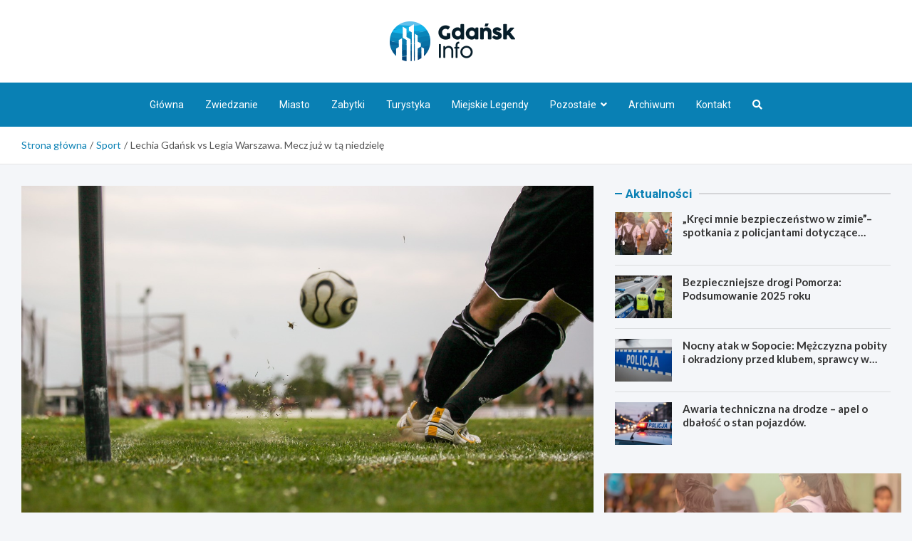

--- FILE ---
content_type: text/html; charset=UTF-8
request_url: https://gdanskinfo.pl/lechia-gdansk-vs-legia-warszawa-mecz-juz-w-ta-niedziele/
body_size: 14803
content:
<!doctype html>
<html lang="pl-PL">
<head>
	<meta charset="UTF-8">
	<meta name="viewport" content="width=device-width, initial-scale=1, shrink-to-fit=no">
	<link rel="profile" href="https://gmpg.org/xfn/11">

	<meta name='robots' content='index, follow, max-image-preview:large, max-snippet:-1, max-video-preview:-1' />

	<!-- This site is optimized with the Yoast SEO plugin v26.7 - https://yoast.com/wordpress/plugins/seo/ -->
	<title>Lechia Gdańsk vs Legia Warszawa. Mecz już w tą niedzielę - Gdańsk Info</title>
	<link rel="canonical" href="https://gdanskinfo.pl/lechia-gdansk-vs-legia-warszawa-mecz-juz-w-ta-niedziele/" />
	<meta property="og:locale" content="pl_PL" />
	<meta property="og:type" content="article" />
	<meta property="og:title" content="Lechia Gdańsk vs Legia Warszawa. Mecz już w tą niedzielę - Gdańsk Info" />
	<meta property="og:description" content="W najbliższą niedzielę, 3 października na gdańskim boisku rozegrany zostanie niezwykle ciekawy mecz. Na murawie Lechia Gdańsk zmierzy się z Mistrzem Polski- Legią Warszawa.&hellip;" />
	<meta property="og:url" content="https://gdanskinfo.pl/lechia-gdansk-vs-legia-warszawa-mecz-juz-w-ta-niedziele/" />
	<meta property="og:site_name" content="Gdańsk Info" />
	<meta property="article:published_time" content="2021-10-01T21:29:00+00:00" />
	<meta property="article:modified_time" content="2021-10-06T14:03:12+00:00" />
	<meta property="og:image" content="https://gdanskinfo.pl/wp-content/uploads/2021/10/soccer-g8e21f294f_1280.jpg" />
	<meta property="og:image:width" content="1280" />
	<meta property="og:image:height" content="853" />
	<meta property="og:image:type" content="image/jpeg" />
	<meta name="author" content="Daria Zajdowicz" />
	<meta name="twitter:card" content="summary_large_image" />
	<meta name="twitter:label1" content="Napisane przez" />
	<meta name="twitter:data1" content="Daria Zajdowicz" />
	<meta name="twitter:label2" content="Szacowany czas czytania" />
	<meta name="twitter:data2" content="1 minuta" />
	<script type="application/ld+json" class="yoast-schema-graph">{"@context":"https://schema.org","@graph":[{"@type":"Article","@id":"https://gdanskinfo.pl/lechia-gdansk-vs-legia-warszawa-mecz-juz-w-ta-niedziele/#article","isPartOf":{"@id":"https://gdanskinfo.pl/lechia-gdansk-vs-legia-warszawa-mecz-juz-w-ta-niedziele/"},"author":{"name":"Daria Zajdowicz","@id":"https://gdanskinfo.pl/#/schema/person/7c29b341f0689b3adb1a3323c31879e6"},"headline":"Lechia Gdańsk vs Legia Warszawa. Mecz już w tą niedzielę","datePublished":"2021-10-01T21:29:00+00:00","dateModified":"2021-10-06T14:03:12+00:00","mainEntityOfPage":{"@id":"https://gdanskinfo.pl/lechia-gdansk-vs-legia-warszawa-mecz-juz-w-ta-niedziele/"},"wordCount":233,"publisher":{"@id":"https://gdanskinfo.pl/#organization"},"image":{"@id":"https://gdanskinfo.pl/lechia-gdansk-vs-legia-warszawa-mecz-juz-w-ta-niedziele/#primaryimage"},"thumbnailUrl":"https://gdanskinfo.pl/wp-content/uploads/2021/10/soccer-g8e21f294f_1280.jpg","articleSection":["Sport"],"inLanguage":"pl-PL"},{"@type":"WebPage","@id":"https://gdanskinfo.pl/lechia-gdansk-vs-legia-warszawa-mecz-juz-w-ta-niedziele/","url":"https://gdanskinfo.pl/lechia-gdansk-vs-legia-warszawa-mecz-juz-w-ta-niedziele/","name":"Lechia Gdańsk vs Legia Warszawa. Mecz już w tą niedzielę - Gdańsk Info","isPartOf":{"@id":"https://gdanskinfo.pl/#website"},"primaryImageOfPage":{"@id":"https://gdanskinfo.pl/lechia-gdansk-vs-legia-warszawa-mecz-juz-w-ta-niedziele/#primaryimage"},"image":{"@id":"https://gdanskinfo.pl/lechia-gdansk-vs-legia-warszawa-mecz-juz-w-ta-niedziele/#primaryimage"},"thumbnailUrl":"https://gdanskinfo.pl/wp-content/uploads/2021/10/soccer-g8e21f294f_1280.jpg","datePublished":"2021-10-01T21:29:00+00:00","dateModified":"2021-10-06T14:03:12+00:00","breadcrumb":{"@id":"https://gdanskinfo.pl/lechia-gdansk-vs-legia-warszawa-mecz-juz-w-ta-niedziele/#breadcrumb"},"inLanguage":"pl-PL","potentialAction":[{"@type":"ReadAction","target":["https://gdanskinfo.pl/lechia-gdansk-vs-legia-warszawa-mecz-juz-w-ta-niedziele/"]}]},{"@type":"ImageObject","inLanguage":"pl-PL","@id":"https://gdanskinfo.pl/lechia-gdansk-vs-legia-warszawa-mecz-juz-w-ta-niedziele/#primaryimage","url":"https://gdanskinfo.pl/wp-content/uploads/2021/10/soccer-g8e21f294f_1280.jpg","contentUrl":"https://gdanskinfo.pl/wp-content/uploads/2021/10/soccer-g8e21f294f_1280.jpg","width":1280,"height":853},{"@type":"BreadcrumbList","@id":"https://gdanskinfo.pl/lechia-gdansk-vs-legia-warszawa-mecz-juz-w-ta-niedziele/#breadcrumb","itemListElement":[{"@type":"ListItem","position":1,"name":"Home","item":"https://gdanskinfo.pl/"},{"@type":"ListItem","position":2,"name":"Lechia Gdańsk vs Legia Warszawa. Mecz już w tą niedzielę"}]},{"@type":"WebSite","@id":"https://gdanskinfo.pl/#website","url":"https://gdanskinfo.pl/","name":"Gdańsk Info","description":"","publisher":{"@id":"https://gdanskinfo.pl/#organization"},"potentialAction":[{"@type":"SearchAction","target":{"@type":"EntryPoint","urlTemplate":"https://gdanskinfo.pl/?s={search_term_string}"},"query-input":{"@type":"PropertyValueSpecification","valueRequired":true,"valueName":"search_term_string"}}],"inLanguage":"pl-PL"},{"@type":"Organization","@id":"https://gdanskinfo.pl/#organization","name":"Gdańsk Info","url":"https://gdanskinfo.pl/","logo":{"@type":"ImageObject","inLanguage":"pl-PL","@id":"https://gdanskinfo.pl/#/schema/logo/image/","url":"https://gdanskinfo.pl/wp-content/uploads/2022/03/a_127.png","contentUrl":"https://gdanskinfo.pl/wp-content/uploads/2022/03/a_127.png","width":352,"height":112,"caption":"Gdańsk Info"},"image":{"@id":"https://gdanskinfo.pl/#/schema/logo/image/"}},{"@type":"Person","@id":"https://gdanskinfo.pl/#/schema/person/7c29b341f0689b3adb1a3323c31879e6","name":"Daria Zajdowicz","image":{"@type":"ImageObject","inLanguage":"pl-PL","@id":"https://gdanskinfo.pl/#/schema/person/image/","url":"https://secure.gravatar.com/avatar/c7b5b193ae9e48d3a06ccdeac9bddf2d9715f2605a4b041f209fe726c18fe240?s=96&d=mm&r=g","contentUrl":"https://secure.gravatar.com/avatar/c7b5b193ae9e48d3a06ccdeac9bddf2d9715f2605a4b041f209fe726c18fe240?s=96&d=mm&r=g","caption":"Daria Zajdowicz"},"url":"https://gdanskinfo.pl/author/admin/"}]}</script>
	<!-- / Yoast SEO plugin. -->


<link rel='dns-prefetch' href='//fonts.googleapis.com' />
<link rel="alternate" type="application/rss+xml" title="Gdańsk Info &raquo; Kanał z wpisami" href="https://gdanskinfo.pl/feed/" />
<link rel="alternate" type="application/rss+xml" title="Gdańsk Info &raquo; Kanał z komentarzami" href="https://gdanskinfo.pl/comments/feed/" />
<link rel="alternate" title="oEmbed (JSON)" type="application/json+oembed" href="https://gdanskinfo.pl/wp-json/oembed/1.0/embed?url=https%3A%2F%2Fgdanskinfo.pl%2Flechia-gdansk-vs-legia-warszawa-mecz-juz-w-ta-niedziele%2F" />
<link rel="alternate" title="oEmbed (XML)" type="text/xml+oembed" href="https://gdanskinfo.pl/wp-json/oembed/1.0/embed?url=https%3A%2F%2Fgdanskinfo.pl%2Flechia-gdansk-vs-legia-warszawa-mecz-juz-w-ta-niedziele%2F&#038;format=xml" />
<style id='wp-img-auto-sizes-contain-inline-css' type='text/css'>
img:is([sizes=auto i],[sizes^="auto," i]){contain-intrinsic-size:3000px 1500px}
/*# sourceURL=wp-img-auto-sizes-contain-inline-css */
</style>
<style id='wp-emoji-styles-inline-css' type='text/css'>

	img.wp-smiley, img.emoji {
		display: inline !important;
		border: none !important;
		box-shadow: none !important;
		height: 1em !important;
		width: 1em !important;
		margin: 0 0.07em !important;
		vertical-align: -0.1em !important;
		background: none !important;
		padding: 0 !important;
	}
/*# sourceURL=wp-emoji-styles-inline-css */
</style>
<style id='wp-block-library-inline-css' type='text/css'>
:root{--wp-block-synced-color:#7a00df;--wp-block-synced-color--rgb:122,0,223;--wp-bound-block-color:var(--wp-block-synced-color);--wp-editor-canvas-background:#ddd;--wp-admin-theme-color:#007cba;--wp-admin-theme-color--rgb:0,124,186;--wp-admin-theme-color-darker-10:#006ba1;--wp-admin-theme-color-darker-10--rgb:0,107,160.5;--wp-admin-theme-color-darker-20:#005a87;--wp-admin-theme-color-darker-20--rgb:0,90,135;--wp-admin-border-width-focus:2px}@media (min-resolution:192dpi){:root{--wp-admin-border-width-focus:1.5px}}.wp-element-button{cursor:pointer}:root .has-very-light-gray-background-color{background-color:#eee}:root .has-very-dark-gray-background-color{background-color:#313131}:root .has-very-light-gray-color{color:#eee}:root .has-very-dark-gray-color{color:#313131}:root .has-vivid-green-cyan-to-vivid-cyan-blue-gradient-background{background:linear-gradient(135deg,#00d084,#0693e3)}:root .has-purple-crush-gradient-background{background:linear-gradient(135deg,#34e2e4,#4721fb 50%,#ab1dfe)}:root .has-hazy-dawn-gradient-background{background:linear-gradient(135deg,#faaca8,#dad0ec)}:root .has-subdued-olive-gradient-background{background:linear-gradient(135deg,#fafae1,#67a671)}:root .has-atomic-cream-gradient-background{background:linear-gradient(135deg,#fdd79a,#004a59)}:root .has-nightshade-gradient-background{background:linear-gradient(135deg,#330968,#31cdcf)}:root .has-midnight-gradient-background{background:linear-gradient(135deg,#020381,#2874fc)}:root{--wp--preset--font-size--normal:16px;--wp--preset--font-size--huge:42px}.has-regular-font-size{font-size:1em}.has-larger-font-size{font-size:2.625em}.has-normal-font-size{font-size:var(--wp--preset--font-size--normal)}.has-huge-font-size{font-size:var(--wp--preset--font-size--huge)}.has-text-align-center{text-align:center}.has-text-align-left{text-align:left}.has-text-align-right{text-align:right}.has-fit-text{white-space:nowrap!important}#end-resizable-editor-section{display:none}.aligncenter{clear:both}.items-justified-left{justify-content:flex-start}.items-justified-center{justify-content:center}.items-justified-right{justify-content:flex-end}.items-justified-space-between{justify-content:space-between}.screen-reader-text{border:0;clip-path:inset(50%);height:1px;margin:-1px;overflow:hidden;padding:0;position:absolute;width:1px;word-wrap:normal!important}.screen-reader-text:focus{background-color:#ddd;clip-path:none;color:#444;display:block;font-size:1em;height:auto;left:5px;line-height:normal;padding:15px 23px 14px;text-decoration:none;top:5px;width:auto;z-index:100000}html :where(.has-border-color){border-style:solid}html :where([style*=border-top-color]){border-top-style:solid}html :where([style*=border-right-color]){border-right-style:solid}html :where([style*=border-bottom-color]){border-bottom-style:solid}html :where([style*=border-left-color]){border-left-style:solid}html :where([style*=border-width]){border-style:solid}html :where([style*=border-top-width]){border-top-style:solid}html :where([style*=border-right-width]){border-right-style:solid}html :where([style*=border-bottom-width]){border-bottom-style:solid}html :where([style*=border-left-width]){border-left-style:solid}html :where(img[class*=wp-image-]){height:auto;max-width:100%}:where(figure){margin:0 0 1em}html :where(.is-position-sticky){--wp-admin--admin-bar--position-offset:var(--wp-admin--admin-bar--height,0px)}@media screen and (max-width:600px){html :where(.is-position-sticky){--wp-admin--admin-bar--position-offset:0px}}

/*# sourceURL=wp-block-library-inline-css */
</style><style id='global-styles-inline-css' type='text/css'>
:root{--wp--preset--aspect-ratio--square: 1;--wp--preset--aspect-ratio--4-3: 4/3;--wp--preset--aspect-ratio--3-4: 3/4;--wp--preset--aspect-ratio--3-2: 3/2;--wp--preset--aspect-ratio--2-3: 2/3;--wp--preset--aspect-ratio--16-9: 16/9;--wp--preset--aspect-ratio--9-16: 9/16;--wp--preset--color--black: #000000;--wp--preset--color--cyan-bluish-gray: #abb8c3;--wp--preset--color--white: #ffffff;--wp--preset--color--pale-pink: #f78da7;--wp--preset--color--vivid-red: #cf2e2e;--wp--preset--color--luminous-vivid-orange: #ff6900;--wp--preset--color--luminous-vivid-amber: #fcb900;--wp--preset--color--light-green-cyan: #7bdcb5;--wp--preset--color--vivid-green-cyan: #00d084;--wp--preset--color--pale-cyan-blue: #8ed1fc;--wp--preset--color--vivid-cyan-blue: #0693e3;--wp--preset--color--vivid-purple: #9b51e0;--wp--preset--gradient--vivid-cyan-blue-to-vivid-purple: linear-gradient(135deg,rgb(6,147,227) 0%,rgb(155,81,224) 100%);--wp--preset--gradient--light-green-cyan-to-vivid-green-cyan: linear-gradient(135deg,rgb(122,220,180) 0%,rgb(0,208,130) 100%);--wp--preset--gradient--luminous-vivid-amber-to-luminous-vivid-orange: linear-gradient(135deg,rgb(252,185,0) 0%,rgb(255,105,0) 100%);--wp--preset--gradient--luminous-vivid-orange-to-vivid-red: linear-gradient(135deg,rgb(255,105,0) 0%,rgb(207,46,46) 100%);--wp--preset--gradient--very-light-gray-to-cyan-bluish-gray: linear-gradient(135deg,rgb(238,238,238) 0%,rgb(169,184,195) 100%);--wp--preset--gradient--cool-to-warm-spectrum: linear-gradient(135deg,rgb(74,234,220) 0%,rgb(151,120,209) 20%,rgb(207,42,186) 40%,rgb(238,44,130) 60%,rgb(251,105,98) 80%,rgb(254,248,76) 100%);--wp--preset--gradient--blush-light-purple: linear-gradient(135deg,rgb(255,206,236) 0%,rgb(152,150,240) 100%);--wp--preset--gradient--blush-bordeaux: linear-gradient(135deg,rgb(254,205,165) 0%,rgb(254,45,45) 50%,rgb(107,0,62) 100%);--wp--preset--gradient--luminous-dusk: linear-gradient(135deg,rgb(255,203,112) 0%,rgb(199,81,192) 50%,rgb(65,88,208) 100%);--wp--preset--gradient--pale-ocean: linear-gradient(135deg,rgb(255,245,203) 0%,rgb(182,227,212) 50%,rgb(51,167,181) 100%);--wp--preset--gradient--electric-grass: linear-gradient(135deg,rgb(202,248,128) 0%,rgb(113,206,126) 100%);--wp--preset--gradient--midnight: linear-gradient(135deg,rgb(2,3,129) 0%,rgb(40,116,252) 100%);--wp--preset--font-size--small: 13px;--wp--preset--font-size--medium: 20px;--wp--preset--font-size--large: 36px;--wp--preset--font-size--x-large: 42px;--wp--preset--spacing--20: 0.44rem;--wp--preset--spacing--30: 0.67rem;--wp--preset--spacing--40: 1rem;--wp--preset--spacing--50: 1.5rem;--wp--preset--spacing--60: 2.25rem;--wp--preset--spacing--70: 3.38rem;--wp--preset--spacing--80: 5.06rem;--wp--preset--shadow--natural: 6px 6px 9px rgba(0, 0, 0, 0.2);--wp--preset--shadow--deep: 12px 12px 50px rgba(0, 0, 0, 0.4);--wp--preset--shadow--sharp: 6px 6px 0px rgba(0, 0, 0, 0.2);--wp--preset--shadow--outlined: 6px 6px 0px -3px rgb(255, 255, 255), 6px 6px rgb(0, 0, 0);--wp--preset--shadow--crisp: 6px 6px 0px rgb(0, 0, 0);}:where(.is-layout-flex){gap: 0.5em;}:where(.is-layout-grid){gap: 0.5em;}body .is-layout-flex{display: flex;}.is-layout-flex{flex-wrap: wrap;align-items: center;}.is-layout-flex > :is(*, div){margin: 0;}body .is-layout-grid{display: grid;}.is-layout-grid > :is(*, div){margin: 0;}:where(.wp-block-columns.is-layout-flex){gap: 2em;}:where(.wp-block-columns.is-layout-grid){gap: 2em;}:where(.wp-block-post-template.is-layout-flex){gap: 1.25em;}:where(.wp-block-post-template.is-layout-grid){gap: 1.25em;}.has-black-color{color: var(--wp--preset--color--black) !important;}.has-cyan-bluish-gray-color{color: var(--wp--preset--color--cyan-bluish-gray) !important;}.has-white-color{color: var(--wp--preset--color--white) !important;}.has-pale-pink-color{color: var(--wp--preset--color--pale-pink) !important;}.has-vivid-red-color{color: var(--wp--preset--color--vivid-red) !important;}.has-luminous-vivid-orange-color{color: var(--wp--preset--color--luminous-vivid-orange) !important;}.has-luminous-vivid-amber-color{color: var(--wp--preset--color--luminous-vivid-amber) !important;}.has-light-green-cyan-color{color: var(--wp--preset--color--light-green-cyan) !important;}.has-vivid-green-cyan-color{color: var(--wp--preset--color--vivid-green-cyan) !important;}.has-pale-cyan-blue-color{color: var(--wp--preset--color--pale-cyan-blue) !important;}.has-vivid-cyan-blue-color{color: var(--wp--preset--color--vivid-cyan-blue) !important;}.has-vivid-purple-color{color: var(--wp--preset--color--vivid-purple) !important;}.has-black-background-color{background-color: var(--wp--preset--color--black) !important;}.has-cyan-bluish-gray-background-color{background-color: var(--wp--preset--color--cyan-bluish-gray) !important;}.has-white-background-color{background-color: var(--wp--preset--color--white) !important;}.has-pale-pink-background-color{background-color: var(--wp--preset--color--pale-pink) !important;}.has-vivid-red-background-color{background-color: var(--wp--preset--color--vivid-red) !important;}.has-luminous-vivid-orange-background-color{background-color: var(--wp--preset--color--luminous-vivid-orange) !important;}.has-luminous-vivid-amber-background-color{background-color: var(--wp--preset--color--luminous-vivid-amber) !important;}.has-light-green-cyan-background-color{background-color: var(--wp--preset--color--light-green-cyan) !important;}.has-vivid-green-cyan-background-color{background-color: var(--wp--preset--color--vivid-green-cyan) !important;}.has-pale-cyan-blue-background-color{background-color: var(--wp--preset--color--pale-cyan-blue) !important;}.has-vivid-cyan-blue-background-color{background-color: var(--wp--preset--color--vivid-cyan-blue) !important;}.has-vivid-purple-background-color{background-color: var(--wp--preset--color--vivid-purple) !important;}.has-black-border-color{border-color: var(--wp--preset--color--black) !important;}.has-cyan-bluish-gray-border-color{border-color: var(--wp--preset--color--cyan-bluish-gray) !important;}.has-white-border-color{border-color: var(--wp--preset--color--white) !important;}.has-pale-pink-border-color{border-color: var(--wp--preset--color--pale-pink) !important;}.has-vivid-red-border-color{border-color: var(--wp--preset--color--vivid-red) !important;}.has-luminous-vivid-orange-border-color{border-color: var(--wp--preset--color--luminous-vivid-orange) !important;}.has-luminous-vivid-amber-border-color{border-color: var(--wp--preset--color--luminous-vivid-amber) !important;}.has-light-green-cyan-border-color{border-color: var(--wp--preset--color--light-green-cyan) !important;}.has-vivid-green-cyan-border-color{border-color: var(--wp--preset--color--vivid-green-cyan) !important;}.has-pale-cyan-blue-border-color{border-color: var(--wp--preset--color--pale-cyan-blue) !important;}.has-vivid-cyan-blue-border-color{border-color: var(--wp--preset--color--vivid-cyan-blue) !important;}.has-vivid-purple-border-color{border-color: var(--wp--preset--color--vivid-purple) !important;}.has-vivid-cyan-blue-to-vivid-purple-gradient-background{background: var(--wp--preset--gradient--vivid-cyan-blue-to-vivid-purple) !important;}.has-light-green-cyan-to-vivid-green-cyan-gradient-background{background: var(--wp--preset--gradient--light-green-cyan-to-vivid-green-cyan) !important;}.has-luminous-vivid-amber-to-luminous-vivid-orange-gradient-background{background: var(--wp--preset--gradient--luminous-vivid-amber-to-luminous-vivid-orange) !important;}.has-luminous-vivid-orange-to-vivid-red-gradient-background{background: var(--wp--preset--gradient--luminous-vivid-orange-to-vivid-red) !important;}.has-very-light-gray-to-cyan-bluish-gray-gradient-background{background: var(--wp--preset--gradient--very-light-gray-to-cyan-bluish-gray) !important;}.has-cool-to-warm-spectrum-gradient-background{background: var(--wp--preset--gradient--cool-to-warm-spectrum) !important;}.has-blush-light-purple-gradient-background{background: var(--wp--preset--gradient--blush-light-purple) !important;}.has-blush-bordeaux-gradient-background{background: var(--wp--preset--gradient--blush-bordeaux) !important;}.has-luminous-dusk-gradient-background{background: var(--wp--preset--gradient--luminous-dusk) !important;}.has-pale-ocean-gradient-background{background: var(--wp--preset--gradient--pale-ocean) !important;}.has-electric-grass-gradient-background{background: var(--wp--preset--gradient--electric-grass) !important;}.has-midnight-gradient-background{background: var(--wp--preset--gradient--midnight) !important;}.has-small-font-size{font-size: var(--wp--preset--font-size--small) !important;}.has-medium-font-size{font-size: var(--wp--preset--font-size--medium) !important;}.has-large-font-size{font-size: var(--wp--preset--font-size--large) !important;}.has-x-large-font-size{font-size: var(--wp--preset--font-size--x-large) !important;}
/*# sourceURL=global-styles-inline-css */
</style>

<style id='classic-theme-styles-inline-css' type='text/css'>
/*! This file is auto-generated */
.wp-block-button__link{color:#fff;background-color:#32373c;border-radius:9999px;box-shadow:none;text-decoration:none;padding:calc(.667em + 2px) calc(1.333em + 2px);font-size:1.125em}.wp-block-file__button{background:#32373c;color:#fff;text-decoration:none}
/*# sourceURL=/wp-includes/css/classic-themes.min.css */
</style>
<link rel='stylesheet' id='bootstrap-style-css' href='https://gdanskinfo.pl/wp-content/themes/meta-news-pro/assets/library/bootstrap/css/bootstrap.min.css?ver=4.0.0' type='text/css' media='all' />
<link rel='stylesheet' id='font-awesome-style-css' href='https://gdanskinfo.pl/wp-content/themes/meta-news-pro/assets/library/font-awesome/css/all.min.css?ver=6.9' type='text/css' media='all' />
<link rel='stylesheet' id='meta-news-google-fonts-css' href='//fonts.googleapis.com/css?family=Lato%3A300%2C300i%2C400%2C400i%2C500%2C500i%2C700%2C700i%7CRoboto%3A300%2C300i%2C400%2C400i%2C500%2C500i%2C700%2C700i&#038;ver=6.9' type='text/css' media='all' />
<link rel='stylesheet' id='owl-carousel-css' href='https://gdanskinfo.pl/wp-content/themes/meta-news-pro/assets/library/owl-carousel/owl.carousel.min.css?ver=2.3.4' type='text/css' media='all' />
<link rel='stylesheet' id='meta-news-style-css' href='https://gdanskinfo.pl/wp-content/themes/meta-news-pro/style.css?ver=6.9' type='text/css' media='all' />
<script type="text/javascript" src="https://gdanskinfo.pl/wp-includes/js/jquery/jquery.min.js?ver=3.7.1" id="jquery-core-js"></script>
<script type="text/javascript" src="https://gdanskinfo.pl/wp-includes/js/jquery/jquery-migrate.min.js?ver=3.4.1" id="jquery-migrate-js"></script>
<link rel="https://api.w.org/" href="https://gdanskinfo.pl/wp-json/" /><link rel="alternate" title="JSON" type="application/json" href="https://gdanskinfo.pl/wp-json/wp/v2/posts/15156" /><link rel="EditURI" type="application/rsd+xml" title="RSD" href="https://gdanskinfo.pl/xmlrpc.php?rsd" />
<meta name="generator" content="WordPress 6.9" />
<link rel='shortlink' href='https://gdanskinfo.pl/?p=15156' />

	<style type="text/css">
		/* Font Family > Content */
			body,
			input,
			textarea,
			select {
				font-family: 'Lato', sans-serif;
			}
		/* Font Family > All Headings/Titles */
			.h1, .h2, .h3, .h4, .h5, .h6, h1, h2, h3, h4, h5, h6 {
				font-family: 'Lato', sans-serif;
			}
		/* Font Family > All Titles/Meta */
			.site-description,
			.info-bar,
			.main-navigation li,
			.top-stories-bar .top-stories-label .label-txt,
			.entry-meta,
			.stories-title,
			.widget-title,
			.site-footer-navbar,
			.site-info {
				font-family: 'Roboto', sans-serif;
			}
				@media (min-width: 768px) {
				}
		/* Color Scheme > links */
			::selection {
				background-color: #0980b4;
				color: #fff;
			}
			::-moz-selection {
				background-color: #0980b4;
				color: #fff;
			}
			a,
			a:hover,
			.entry-title a:hover,
			.entry-title a:focus,
			.entry-meta a:hover,
			.entry-meta a:focus,
			.entry-meta .tag-links a,
			.navigation.post-navigation .nav-links a:hover,
			.comment-metadata a.comment-edit-link,
			.widget ul li a:hover,
			.widget_tag_cloud a:hover,
			.widget_archive li a[aria-current="page"],
			.widget_categories .current-cat a,
			.widget_nav_menu ul li.current_page_item > a,
			.widget_nav_menu ul li.current_page_ancestor > a,
			.widget_nav_menu ul li.current-menu-item > a,
			.widget_nav_menu ul li.current-menu-ancestor > a,
			.widget_pages ul li.current_page_item > a,
			.widget_pages ul li.current_page_ancestor > a,
			.woocommerce.widget_product_categories ul.product-categories .current-cat-parent > a,
			.woocommerce.widget_product_categories ul.product-categories .current-cat > a,
			.woocommerce .star-rating,
			.woocommerce .star-rating:before,
			.woocommerce-MyAccount-navigation ul li:hover a,
			.woocommerce-MyAccount-navigation ul li.is-active a,
			.top-stories-bar .entry-title a:hover,
			.top-stories-bar .entry-title a:focus {
				color: #0980b4;
			}
		/* Color Scheme > Navigation */
			.navbar {
				background-color: #0980b4;
			}
			.main-navigation li ul li:hover > a,
			.main-navigation li ul li:focus > a,
			.main-navigation li ul li:focus-within > a,
			.main-navigation li ul li.current-menu-item > a,
			.main-navigation li ul li.current-menu-ancestor > a,
			.main-navigation li ul li.current_page_item > a,
			.main-navigation li ul li.current_page_ancestor > a {
				color: #0980b4;
			}
			@media (max-width: 991px) {
				.main-navigation li:hover > a,
				.main-navigation li:focus > a,
				.main-navigation li:focus-within > a,
				.main-navigation li.current_page_item > a,
				.main-navigation li.current_page_ancestor > a,
				.main-navigation li.current-menu-item > a,
				.main-navigation li.current-menu-ancestor > a,
				.main-navigation li ul li:hover > a,
				.main-navigation li ul li:focus > a,
				.main-navigation li ul li:focus-within > a,
				.main-navigation li ul li.current-menu-item > a,
				.main-navigation li ul li.current-menu-ancestor > a,
				.main-navigation li ul li.current_page_item > a,
				.main-navigation li ul li.current_page_ancestor > a {
					color: #0980b4;
				}
			}
		/* Color Scheme > Buttons */
			.btn-theme,
			.btn-outline-theme:hover,
			input[type="reset"],
			input[type="button"],
			input[type="submit"],
			button,
			.back-to-top a,
			.navigation.pagination .page-numbers.current,
			.navigation.pagination a.page-numbers:hover,
			.page-links .post-page-numbers.current,
			.page-links a.post-page-numbers:hover,
			.woocommerce #respond input#submit,
			.woocommerce a.button,
			.woocommerce button.button,
			.woocommerce input.button,
			.woocommerce #respond input#submit.alt,
			.woocommerce a.button.alt,
			.woocommerce button.button.alt,
			.woocommerce input.button.alt,
			.woocommerce #respond input#submit.disabled,
			.woocommerce #respond input#submit:disabled,
			.woocommerce #respond input#submit:disabled[disabled],
			.woocommerce a.button.disabled,
			.woocommerce a.button:disabled,
			.woocommerce a.button:disabled[disabled],
			.woocommerce button.button.disabled,
			.woocommerce button.button:disabled,
			.woocommerce button.button:disabled[disabled],
			.woocommerce input.button.disabled,
			.woocommerce input.button:disabled,
			.woocommerce input.button:disabled[disabled],
			.woocommerce #respond input#submit.disabled:hover,
			.woocommerce #respond input#submit:disabled:hover,
			.woocommerce #respond input#submit:disabled[disabled]:hover,
			.woocommerce a.button.disabled:hover,
			.woocommerce a.button:disabled:hover,
			.woocommerce a.button:disabled[disabled]:hover,
			.woocommerce button.button.disabled:hover,
			.woocommerce button.button:disabled:hover,
			.woocommerce button.button:disabled[disabled]:hover,
			.woocommerce input.button.disabled:hover,
			.woocommerce input.button:disabled:hover,
			.woocommerce input.button:disabled[disabled]:hover,
			.woocommerce span.onsale,
			.woocommerce .widget_price_filter .ui-slider .ui-slider-range,
			.woocommerce .widget_price_filter .ui-slider .ui-slider-handle,
			.woocommerce nav.woocommerce-pagination ul li .page-numbers:hover,
			.woocommerce nav.woocommerce-pagination ul li .page-numbers:focus,
			.woocommerce nav.woocommerce-pagination ul li .page-numbers.current,
			.wp-block-search .wp-block-search__button {
				background-color: #0980b4;
			}
			.btn-outline-theme {
				border-color: #0980b4;
			}
			.btn-outline-theme {
				color: #0980b4;
			}
		/* Color Scheme > Elements */
			.theme-color,
			.format-quote blockquote:before,
			.hentry.sticky .entry-header:before,
			.format-audio .post-content:after,
			.format-image .post-content:after,
			.format-video .post-content:after,
			.format-audio .entry-header:after,
			.format-image .entry-header:after,
			.format-video .entry-header:after {
				color: #0980b4;
			}
			.theme-bg-color,
			#search-modal.modal .search-form:after,
			.title-style-8 .widget-title span,
			.title-style-8 .stories-title span,
			.title-style-8 .meta-news-widget-recent-posts .nav-link.widget-title:hover,
			.title-style-8 .meta-news-widget-recent-posts .nav-link.widget-title:hover span,
			.title-style-8 .meta-news-widget-recent-posts .nav-link.widget-title.active,
			.title-style-8 .meta-news-widget-recent-posts .nav-link.widget-title.active span {
				background-color: #0980b4;
			}
			.title-style-4 .widget-title:before,
			.title-style-4 .stories-title:before,
			.title-style-6 .widget-title,
			.title-style-6 .stories-title,
			.title-style-8 .widget-title,
			.title-style-8 .stories-title,
			.title-style-4 .meta-news-widget-recent-posts .nav-link.widget-title:hover span,
			.title-style-4 .meta-news-widget-recent-posts .nav-link.widget-title.active span,
			.title-style-6 .meta-news-widget-recent-posts .nav-link.widget-title:hover span,
			.title-style-6 .meta-news-widget-recent-posts .nav-link.widget-title.active span,
			.title-style-8 .meta-news-widget-recent-posts .nav-link.widget-title:hover,
			.title-style-8 .meta-news-widget-recent-posts .nav-link.widget-title:hover span,
			.title-style-8 .meta-news-widget-recent-posts .nav-link.widget-title.active,
			.title-style-8 .meta-news-widget-recent-posts .nav-link.widget-title.active span {
				border-color: #0980b4;
			}
		/* Color Scheme > Footer Info Bar */
		.site-info {
			background-color: #0980b4;
		}
		/* Elements Color > Theme Secondary Color */
			.btn-read-more,
			.btn-read-more:hover,
			.site-footer .widget-area .btn-read-more,
			.site-footer .widget-area .btn-read-more:hover {
				color: #0980b4;
			}
			.btn-read-more .read-more-icon svg {
				fill: #0980b4;
			}
			.stories-title:before,
			.widget-title:before,
			.title-style-7 .widget-title,
			.title-style-7 .stories-title,
			.title-style-9 .widget-title span,
			.title-style-9 .stories-title span,
			.meta-news-widget-recent-posts .nav-link:hover span,
			.meta-news-widget-recent-posts .nav-link.active span,
			.title-style-5 .meta-news-widget-recent-posts .nav-link.widget-title:hover span,
			.title-style-5 .meta-news-widget-recent-posts .nav-link.widget-title.active span,
			.title-style-7 .meta-news-widget-recent-posts .nav-link.widget-title:hover span,
			.title-style-7 .meta-news-widget-recent-posts .nav-link.widget-title.active span,
			.title-style-9 .meta-news-widget-recent-posts .nav-link.widget-title:hover span,
			.title-style-9 .meta-news-widget-recent-posts .nav-link.widget-title.active span,
			.hot-news-bar .entry-header,
			.hot-news-bar.hot-news-center .entry-title,
			.featured-banner .featured-slider .post-block .entry-header {
				border-color: #0980b4;
			}
		/* Elements Color > Top Stories Label */
			.top-stories-bar .top-stories-label,
			.top-stories-bar.label-fluid .top-stories-label-wrap:before,
			.top-stories-label.top-stories-label-3:after,
			.top-stories-label.top-stories-label-6:after,
			.top-stories-label.top-stories-label-6:before {
				background-color: #0980b4;
			}
			.top-stories-label.top-stories-label-4:after,
			.top-stories-label.top-stories-label-5:after {
				border-color: transparent transparent transparent #0980b4;
			}
			body.rtl .top-stories-label.top-stories-label-4:after,
			body.rtl .top-stories-label.top-stories-label-5:after {
				border-color: transparent #0980b4 transparent transparent ;
			}
		/* Category Color > Edukacja */
				.entry-meta.category-meta .cat-links a.cat-links-96,
				.entry-meta.category-meta .cat-links a.cat-links-96:hover,
				.site-footer .widget-area .entry-meta.category-meta .cat-links a.cat-links-96,
				.site-footer .widget-area .entry-meta.category-meta .cat-links a.cat-links-96:hover {
					color: #0980b4;
				}
				.post-block .entry-meta.category-meta .cat-links a.cat-links-96,
				.site-footer .widget-area .post-block .entry-meta.category-meta .cat-links a.cat-links-96,
				.post-block .entry-meta.category-meta .cat-links a.cat-links-96:hover,
				.site-footer .widget-area .post-block .entry-meta.category-meta .cat-links a.cat-links-96:hover {
					background-color: #0980b4;
					color: #fff;
				}
				.post-block .entry-meta.category-meta .cat-links a.cat-links-96:hover,
				.site-footer .widget-area .post-block .entry-meta.category-meta .cat-links a.cat-links-96:hover {
					color: rgba(255, 255, 255, 0.85);
				}
			/* Category Color > ekologia */
				.entry-meta.category-meta .cat-links a.cat-links-93,
				.entry-meta.category-meta .cat-links a.cat-links-93:hover,
				.site-footer .widget-area .entry-meta.category-meta .cat-links a.cat-links-93,
				.site-footer .widget-area .entry-meta.category-meta .cat-links a.cat-links-93:hover {
					color: #0980b4;
				}
				.post-block .entry-meta.category-meta .cat-links a.cat-links-93,
				.site-footer .widget-area .post-block .entry-meta.category-meta .cat-links a.cat-links-93,
				.post-block .entry-meta.category-meta .cat-links a.cat-links-93:hover,
				.site-footer .widget-area .post-block .entry-meta.category-meta .cat-links a.cat-links-93:hover {
					background-color: #0980b4;
					color: #fff;
				}
				.post-block .entry-meta.category-meta .cat-links a.cat-links-93:hover,
				.site-footer .widget-area .post-block .entry-meta.category-meta .cat-links a.cat-links-93:hover {
					color: rgba(255, 255, 255, 0.85);
				}
			/* Category Color > Historia */
				.entry-meta.category-meta .cat-links a.cat-links-94,
				.entry-meta.category-meta .cat-links a.cat-links-94:hover,
				.site-footer .widget-area .entry-meta.category-meta .cat-links a.cat-links-94,
				.site-footer .widget-area .entry-meta.category-meta .cat-links a.cat-links-94:hover {
					color: #0980b4;
				}
				.post-block .entry-meta.category-meta .cat-links a.cat-links-94,
				.site-footer .widget-area .post-block .entry-meta.category-meta .cat-links a.cat-links-94,
				.post-block .entry-meta.category-meta .cat-links a.cat-links-94:hover,
				.site-footer .widget-area .post-block .entry-meta.category-meta .cat-links a.cat-links-94:hover {
					background-color: #0980b4;
					color: #fff;
				}
				.post-block .entry-meta.category-meta .cat-links a.cat-links-94:hover,
				.site-footer .widget-area .post-block .entry-meta.category-meta .cat-links a.cat-links-94:hover {
					color: rgba(255, 255, 255, 0.85);
				}
			/* Category Color > Miasto */
				.entry-meta.category-meta .cat-links a.cat-links-82,
				.entry-meta.category-meta .cat-links a.cat-links-82:hover,
				.site-footer .widget-area .entry-meta.category-meta .cat-links a.cat-links-82,
				.site-footer .widget-area .entry-meta.category-meta .cat-links a.cat-links-82:hover {
					color: #0980b4;
				}
				.post-block .entry-meta.category-meta .cat-links a.cat-links-82,
				.site-footer .widget-area .post-block .entry-meta.category-meta .cat-links a.cat-links-82,
				.post-block .entry-meta.category-meta .cat-links a.cat-links-82:hover,
				.site-footer .widget-area .post-block .entry-meta.category-meta .cat-links a.cat-links-82:hover {
					background-color: #0980b4;
					color: #fff;
				}
				.post-block .entry-meta.category-meta .cat-links a.cat-links-82:hover,
				.site-footer .widget-area .post-block .entry-meta.category-meta .cat-links a.cat-links-82:hover {
					color: rgba(255, 255, 255, 0.85);
				}
			/* Category Color > Miejskie Legendy */
				.entry-meta.category-meta .cat-links a.cat-links-87,
				.entry-meta.category-meta .cat-links a.cat-links-87:hover,
				.site-footer .widget-area .entry-meta.category-meta .cat-links a.cat-links-87,
				.site-footer .widget-area .entry-meta.category-meta .cat-links a.cat-links-87:hover {
					color: #0980b4;
				}
				.post-block .entry-meta.category-meta .cat-links a.cat-links-87,
				.site-footer .widget-area .post-block .entry-meta.category-meta .cat-links a.cat-links-87,
				.post-block .entry-meta.category-meta .cat-links a.cat-links-87:hover,
				.site-footer .widget-area .post-block .entry-meta.category-meta .cat-links a.cat-links-87:hover {
					background-color: #0980b4;
					color: #fff;
				}
				.post-block .entry-meta.category-meta .cat-links a.cat-links-87:hover,
				.site-footer .widget-area .post-block .entry-meta.category-meta .cat-links a.cat-links-87:hover {
					color: rgba(255, 255, 255, 0.85);
				}
			/* Category Color > Pożegnania */
				.entry-meta.category-meta .cat-links a.cat-links-89,
				.entry-meta.category-meta .cat-links a.cat-links-89:hover,
				.site-footer .widget-area .entry-meta.category-meta .cat-links a.cat-links-89,
				.site-footer .widget-area .entry-meta.category-meta .cat-links a.cat-links-89:hover {
					color: #0980b4;
				}
				.post-block .entry-meta.category-meta .cat-links a.cat-links-89,
				.site-footer .widget-area .post-block .entry-meta.category-meta .cat-links a.cat-links-89,
				.post-block .entry-meta.category-meta .cat-links a.cat-links-89:hover,
				.site-footer .widget-area .post-block .entry-meta.category-meta .cat-links a.cat-links-89:hover {
					background-color: #0980b4;
					color: #fff;
				}
				.post-block .entry-meta.category-meta .cat-links a.cat-links-89:hover,
				.site-footer .widget-area .post-block .entry-meta.category-meta .cat-links a.cat-links-89:hover {
					color: rgba(255, 255, 255, 0.85);
				}
			/* Category Color > Sport */
				.entry-meta.category-meta .cat-links a.cat-links-90,
				.entry-meta.category-meta .cat-links a.cat-links-90:hover,
				.site-footer .widget-area .entry-meta.category-meta .cat-links a.cat-links-90,
				.site-footer .widget-area .entry-meta.category-meta .cat-links a.cat-links-90:hover {
					color: #0980b4;
				}
				.post-block .entry-meta.category-meta .cat-links a.cat-links-90,
				.site-footer .widget-area .post-block .entry-meta.category-meta .cat-links a.cat-links-90,
				.post-block .entry-meta.category-meta .cat-links a.cat-links-90:hover,
				.site-footer .widget-area .post-block .entry-meta.category-meta .cat-links a.cat-links-90:hover {
					background-color: #0980b4;
					color: #fff;
				}
				.post-block .entry-meta.category-meta .cat-links a.cat-links-90:hover,
				.site-footer .widget-area .post-block .entry-meta.category-meta .cat-links a.cat-links-90:hover {
					color: rgba(255, 255, 255, 0.85);
				}
			/* Category Color > Sztuka */
				.entry-meta.category-meta .cat-links a.cat-links-97,
				.entry-meta.category-meta .cat-links a.cat-links-97:hover,
				.site-footer .widget-area .entry-meta.category-meta .cat-links a.cat-links-97,
				.site-footer .widget-area .entry-meta.category-meta .cat-links a.cat-links-97:hover {
					color: #0980b4;
				}
				.post-block .entry-meta.category-meta .cat-links a.cat-links-97,
				.site-footer .widget-area .post-block .entry-meta.category-meta .cat-links a.cat-links-97,
				.post-block .entry-meta.category-meta .cat-links a.cat-links-97:hover,
				.site-footer .widget-area .post-block .entry-meta.category-meta .cat-links a.cat-links-97:hover {
					background-color: #0980b4;
					color: #fff;
				}
				.post-block .entry-meta.category-meta .cat-links a.cat-links-97:hover,
				.site-footer .widget-area .post-block .entry-meta.category-meta .cat-links a.cat-links-97:hover {
					color: rgba(255, 255, 255, 0.85);
				}
			/* Category Color > Turystyka */
				.entry-meta.category-meta .cat-links a.cat-links-83,
				.entry-meta.category-meta .cat-links a.cat-links-83:hover,
				.site-footer .widget-area .entry-meta.category-meta .cat-links a.cat-links-83,
				.site-footer .widget-area .entry-meta.category-meta .cat-links a.cat-links-83:hover {
					color: #0980b4;
				}
				.post-block .entry-meta.category-meta .cat-links a.cat-links-83,
				.site-footer .widget-area .post-block .entry-meta.category-meta .cat-links a.cat-links-83,
				.post-block .entry-meta.category-meta .cat-links a.cat-links-83:hover,
				.site-footer .widget-area .post-block .entry-meta.category-meta .cat-links a.cat-links-83:hover {
					background-color: #0980b4;
					color: #fff;
				}
				.post-block .entry-meta.category-meta .cat-links a.cat-links-83:hover,
				.site-footer .widget-area .post-block .entry-meta.category-meta .cat-links a.cat-links-83:hover {
					color: rgba(255, 255, 255, 0.85);
				}
			/* Category Color > Uncategorized */
				.entry-meta.category-meta .cat-links a.cat-links-1,
				.entry-meta.category-meta .cat-links a.cat-links-1:hover,
				.site-footer .widget-area .entry-meta.category-meta .cat-links a.cat-links-1,
				.site-footer .widget-area .entry-meta.category-meta .cat-links a.cat-links-1:hover {
					color: #0980b4;
				}
				.post-block .entry-meta.category-meta .cat-links a.cat-links-1,
				.site-footer .widget-area .post-block .entry-meta.category-meta .cat-links a.cat-links-1,
				.post-block .entry-meta.category-meta .cat-links a.cat-links-1:hover,
				.site-footer .widget-area .post-block .entry-meta.category-meta .cat-links a.cat-links-1:hover {
					background-color: #0980b4;
					color: #fff;
				}
				.post-block .entry-meta.category-meta .cat-links a.cat-links-1:hover,
				.site-footer .widget-area .post-block .entry-meta.category-meta .cat-links a.cat-links-1:hover {
					color: rgba(255, 255, 255, 0.85);
				}
			/* Category Color > Ważni mieszkańcy */
				.entry-meta.category-meta .cat-links a.cat-links-88,
				.entry-meta.category-meta .cat-links a.cat-links-88:hover,
				.site-footer .widget-area .entry-meta.category-meta .cat-links a.cat-links-88,
				.site-footer .widget-area .entry-meta.category-meta .cat-links a.cat-links-88:hover {
					color: #0980b4;
				}
				.post-block .entry-meta.category-meta .cat-links a.cat-links-88,
				.site-footer .widget-area .post-block .entry-meta.category-meta .cat-links a.cat-links-88,
				.post-block .entry-meta.category-meta .cat-links a.cat-links-88:hover,
				.site-footer .widget-area .post-block .entry-meta.category-meta .cat-links a.cat-links-88:hover {
					background-color: #0980b4;
					color: #fff;
				}
				.post-block .entry-meta.category-meta .cat-links a.cat-links-88:hover,
				.site-footer .widget-area .post-block .entry-meta.category-meta .cat-links a.cat-links-88:hover {
					color: rgba(255, 255, 255, 0.85);
				}
			/* Category Color > Wiadomości */
				.entry-meta.category-meta .cat-links a.cat-links-95,
				.entry-meta.category-meta .cat-links a.cat-links-95:hover,
				.site-footer .widget-area .entry-meta.category-meta .cat-links a.cat-links-95,
				.site-footer .widget-area .entry-meta.category-meta .cat-links a.cat-links-95:hover {
					color: #0980b4;
				}
				.post-block .entry-meta.category-meta .cat-links a.cat-links-95,
				.site-footer .widget-area .post-block .entry-meta.category-meta .cat-links a.cat-links-95,
				.post-block .entry-meta.category-meta .cat-links a.cat-links-95:hover,
				.site-footer .widget-area .post-block .entry-meta.category-meta .cat-links a.cat-links-95:hover {
					background-color: #0980b4;
					color: #fff;
				}
				.post-block .entry-meta.category-meta .cat-links a.cat-links-95:hover,
				.site-footer .widget-area .post-block .entry-meta.category-meta .cat-links a.cat-links-95:hover {
					color: rgba(255, 255, 255, 0.85);
				}
			/* Category Color > wydarzenia */
				.entry-meta.category-meta .cat-links a.cat-links-91,
				.entry-meta.category-meta .cat-links a.cat-links-91:hover,
				.site-footer .widget-area .entry-meta.category-meta .cat-links a.cat-links-91,
				.site-footer .widget-area .entry-meta.category-meta .cat-links a.cat-links-91:hover {
					color: #0980b4;
				}
				.post-block .entry-meta.category-meta .cat-links a.cat-links-91,
				.site-footer .widget-area .post-block .entry-meta.category-meta .cat-links a.cat-links-91,
				.post-block .entry-meta.category-meta .cat-links a.cat-links-91:hover,
				.site-footer .widget-area .post-block .entry-meta.category-meta .cat-links a.cat-links-91:hover {
					background-color: #0980b4;
					color: #fff;
				}
				.post-block .entry-meta.category-meta .cat-links a.cat-links-91:hover,
				.site-footer .widget-area .post-block .entry-meta.category-meta .cat-links a.cat-links-91:hover {
					color: rgba(255, 255, 255, 0.85);
				}
			/* Category Color > Zabytki */
				.entry-meta.category-meta .cat-links a.cat-links-85,
				.entry-meta.category-meta .cat-links a.cat-links-85:hover,
				.site-footer .widget-area .entry-meta.category-meta .cat-links a.cat-links-85,
				.site-footer .widget-area .entry-meta.category-meta .cat-links a.cat-links-85:hover {
					color: #0980b4;
				}
				.post-block .entry-meta.category-meta .cat-links a.cat-links-85,
				.site-footer .widget-area .post-block .entry-meta.category-meta .cat-links a.cat-links-85,
				.post-block .entry-meta.category-meta .cat-links a.cat-links-85:hover,
				.site-footer .widget-area .post-block .entry-meta.category-meta .cat-links a.cat-links-85:hover {
					background-color: #0980b4;
					color: #fff;
				}
				.post-block .entry-meta.category-meta .cat-links a.cat-links-85:hover,
				.site-footer .widget-area .post-block .entry-meta.category-meta .cat-links a.cat-links-85:hover {
					color: rgba(255, 255, 255, 0.85);
				}
			/* Category Color > Zdrowie */
				.entry-meta.category-meta .cat-links a.cat-links-92,
				.entry-meta.category-meta .cat-links a.cat-links-92:hover,
				.site-footer .widget-area .entry-meta.category-meta .cat-links a.cat-links-92,
				.site-footer .widget-area .entry-meta.category-meta .cat-links a.cat-links-92:hover {
					color: #0980b4;
				}
				.post-block .entry-meta.category-meta .cat-links a.cat-links-92,
				.site-footer .widget-area .post-block .entry-meta.category-meta .cat-links a.cat-links-92,
				.post-block .entry-meta.category-meta .cat-links a.cat-links-92:hover,
				.site-footer .widget-area .post-block .entry-meta.category-meta .cat-links a.cat-links-92:hover {
					background-color: #0980b4;
					color: #fff;
				}
				.post-block .entry-meta.category-meta .cat-links a.cat-links-92:hover,
				.site-footer .widget-area .post-block .entry-meta.category-meta .cat-links a.cat-links-92:hover {
					color: rgba(255, 255, 255, 0.85);
				}
			/* Category Color > Zwiedzanie */
				.entry-meta.category-meta .cat-links a.cat-links-84,
				.entry-meta.category-meta .cat-links a.cat-links-84:hover,
				.site-footer .widget-area .entry-meta.category-meta .cat-links a.cat-links-84,
				.site-footer .widget-area .entry-meta.category-meta .cat-links a.cat-links-84:hover {
					color: #0980b4;
				}
				.post-block .entry-meta.category-meta .cat-links a.cat-links-84,
				.site-footer .widget-area .post-block .entry-meta.category-meta .cat-links a.cat-links-84,
				.post-block .entry-meta.category-meta .cat-links a.cat-links-84:hover,
				.site-footer .widget-area .post-block .entry-meta.category-meta .cat-links a.cat-links-84:hover {
					background-color: #0980b4;
					color: #fff;
				}
				.post-block .entry-meta.category-meta .cat-links a.cat-links-84:hover,
				.site-footer .widget-area .post-block .entry-meta.category-meta .cat-links a.cat-links-84:hover {
					color: rgba(255, 255, 255, 0.85);
				}
			/* Font Color > Sections/Widgets Title */
			.widget-title,
			.widget-title a,
			.widget-title span,
			.stories-title span,
			.title-style-8 .widget-title span,
			.title-style-8 .stories-title span,
			.meta-news-widget-recent-posts .nav-link:hover,
			.meta-news-widget-recent-posts .nav-link.active,
			.meta-news-widget-recent-posts .nav-link:hover span,
			.meta-news-widget-recent-posts .nav-link.active span,
			.title-style-8 .meta-news-widget-recent-posts .nav-link.widget-title:hover,
			.title-style-8 .meta-news-widget-recent-posts .nav-link.widget-title:hover span,
			.title-style-8 .meta-news-widget-recent-posts .nav-link.widget-title.active,
			.title-style-8 .meta-news-widget-recent-posts .nav-link.widget-title.active span {
				color: #0980b4;
			}
		/* Font Color > Footer Widgets Title */
			.site-footer .widget-title,
			.site-footer .widget-title a,
			.site-footer .widget-title span,
			.title-style-8.site-footer .widget-title span,
			.site-footer .meta-news-widget-recent-posts .nav-link:hover,
			.site-footer .meta-news-widget-recent-posts .nav-link.active,
			.site-footer .meta-news-widget-recent-posts .nav-link:hover span,
			.site-footer .meta-news-widget-recent-posts .nav-link.active span,
			.title-style-8.site-footer .meta-news-widget-recent-posts .nav-link.widget-title:hover,
			.title-style-8.site-footer .meta-news-widget-recent-posts .nav-link.widget-title:hover span,
			.title-style-8.site-footer .meta-news-widget-recent-posts .nav-link.widget-title.active,
			.title-style-8.site-footer .meta-news-widget-recent-posts .nav-link.widget-title.active span {
				color: #0980b4;
			}
		/* Font Color > Footer Widgets Link Hover */
			.site-footer .widget-area a,
			.site-footer .widget-area a:hover,
			.site-footer .widget-area a:focus,
			.site-footer .widget-area .entry-title a:hover,
			.site-footer .widget-area .entry-title a:focus,
			.site-footer .widget-area .entry-meta a:hover,
			.site-footer .widget-area .entry-meta a:focus,
			.site-footer .widget ul li a:hover,
			.site-footer .widget-area .widget_tag_cloud a:hover,
			.site-footer .widget_categories .current-cat a,
			.site-footer .widget_nav_menu ul li.current_page_item > a,
			.site-footer .widget_nav_menu ul li.current_page_ancestor > a,
			.site-footer .widget_nav_menu ul li.current-menu-item > a,
			.site-footer .widget_nav_menu ul li.current-menu-ancestor > a,
			.site-footer .widget_pages ul li.current_page_item > a,
			.site-footer .widget_pages ul li.current_page_ancestor > a {
				color: #0980b4;
			}
		/* Font Color > Footer Navbar Link Hover */
			.site-footer-navbar .navigation-menu ul li:hover > a,
			.site-footer-navbar .navigation-menu ul li:focus > a,
			.site-footer-navbar .navigation-menu ul li:focus-within > a,
			.site-footer-navbar .navigation-menu ul li.current_page_item > a,
			.site-footer-navbar .navigation-menu ul li.current_page_ancestor > a,
			.site-footer-navbar .navigation-menu ul li.current-menu-item > a,
			.site-footer-navbar .navigation-menu ul li.current-menu-ancestor > a {
				color: #0980b4;
			}
			</style>

		<style type="text/css">
					.site-title,
			.site-description {
				position: absolute;
				clip: rect(1px, 1px, 1px, 1px);
			}
				</style>
		<link rel="icon" href="https://gdanskinfo.pl/wp-content/uploads/2022/03/cropped-24-32x32.png" sizes="32x32" />
<link rel="icon" href="https://gdanskinfo.pl/wp-content/uploads/2022/03/cropped-24-192x192.png" sizes="192x192" />
<link rel="apple-touch-icon" href="https://gdanskinfo.pl/wp-content/uploads/2022/03/cropped-24-180x180.png" />
<meta name="msapplication-TileImage" content="https://gdanskinfo.pl/wp-content/uploads/2022/03/cropped-24-270x270.png" />
		<style type="text/css" id="wp-custom-css">
			img.custom-logo {max-width: 176px;}

.container {max-width: 1340px;}
.entry-content p a {font-weight: bold;text-decoration: underline;}
.entry-title {font-size: 32px;}
.meta-news-widget-recent-posts .nav .nav-item:nth-of-type(3) {display: none;}
@media(max-width:1100px) {
	.entry-title {font-size: 26px;}
}		</style>
			
<!-- Google tag (gtag.js) -->
<script async src="https://www.googletagmanager.com/gtag/js?id=G-FYGJHZGENR"></script>
<script>
  window.dataLayer = window.dataLayer || [];
  function gtag(){dataLayer.push(arguments);}
  gtag('js', new Date());

  gtag('config', 'G-FYGJHZGENR');
</script>

</head>

<body class="wp-singular post-template-default single single-post postid-15156 single-format-standard wp-custom-logo wp-theme-meta-news-pro theme-body group-blog">

<div id="page" class="site">
	<a class="skip-link screen-reader-text" href="#content">Skip to content</a>
	
	<header id="masthead" class="site-header">
					<div class="navbar-head navbar-head-center" >
				<div class="container">
					<div class="navbar-head-inner">
						<div class="brand-inline text-center site-branding">
							<a href="https://gdanskinfo.pl/" class="custom-logo-link" rel="home"><img width="352" height="112" src="https://gdanskinfo.pl/wp-content/uploads/2022/03/a_127.png" class="custom-logo" alt="Gdańsk Info" decoding="async" srcset="https://gdanskinfo.pl/wp-content/uploads/2022/03/a_127.png 352w, https://gdanskinfo.pl/wp-content/uploads/2022/03/a_127-300x95.png 300w" sizes="(max-width: 352px) 100vw, 352px" /></a>							<div class="site-title-wrap">
																	<h2 class="site-title"><a class="site-title-link" href="https://gdanskinfo.pl/" rel="home">Gdańsk Info</a></h2>
															</div><!-- .site-title-wrap -->
						</div><!-- .site-branding .navbar-brand -->
											</div><!-- .navbar-head-inner -->
				</div><!-- .container -->
			</div><!-- .navbar-head -->
				<nav class="navbar navbar-center" id="sticky-navigation-bar">
									<div class="container">
															<div class="navigation-icons-wrap">
									<button class="navbar-toggler menu-toggle" type="button" data-toggle="collapse" data-target="#navbarCollapse" aria-controls="navbarCollapse" aria-expanded="false" aria-label="Toggle navigation"></button>
									<a href="#" class="search-modal-toggle" data-toggle="modal" data-target="#search-modal"><i class="fas fa-search"></i></a>
								</div><!-- .navigation-icons-wrap -->
													</div><!-- .container -->
											<div class="navbar-inner">
						<div class="container">
							<div class="navigation-wrap">
								<div class="navbar-main">
									<div class="collapse navbar-collapse" id="navbarCollapse">
										<div id="site-navigation" class="main-navigation" role="navigation">
											<ul class="nav-menu navbar-nav"><li id="menu-item-14665" class="menu-item menu-item-type-custom menu-item-object-custom menu-item-14665"><a href="/">Główna</a></li>
<li id="menu-item-14661" class="menu-item menu-item-type-taxonomy menu-item-object-category menu-item-14661"><a href="https://gdanskinfo.pl/category/zwiedzanie/">Zwiedzanie</a></li>
<li id="menu-item-14662" class="menu-item menu-item-type-taxonomy menu-item-object-category menu-item-14662"><a href="https://gdanskinfo.pl/category/miasto/">Miasto</a></li>
<li id="menu-item-14663" class="menu-item menu-item-type-taxonomy menu-item-object-category menu-item-14663"><a href="https://gdanskinfo.pl/category/zabytki/">Zabytki</a></li>
<li id="menu-item-14664" class="menu-item menu-item-type-taxonomy menu-item-object-category menu-item-14664"><a href="https://gdanskinfo.pl/category/turystyka/">Turystyka</a></li>
<li id="menu-item-14825" class="menu-item menu-item-type-taxonomy menu-item-object-category menu-item-14825"><a href="https://gdanskinfo.pl/category/miejskie-legendy/">Miejskie Legendy</a></li>
<li id="menu-item-16340" class="menu-item menu-item-type-taxonomy menu-item-object-category menu-item-has-children menu-item-16340"><a href="https://gdanskinfo.pl/category/pozostale/">Pozostałe</a>
<ul class="sub-menu">
	<li id="menu-item-17826" class="menu-item menu-item-type-custom menu-item-object-custom menu-item-17826"><a href="https://www.pracuj.pl/praca/gdansk;wp">Praca Gdańsk</a></li>
</ul>
</li>
<li id="menu-item-16341" class="menu-item menu-item-type-post_type menu-item-object-page current_page_parent menu-item-16341"><a href="https://gdanskinfo.pl/archiwum/">Archiwum</a></li>
<li id="menu-item-14669" class="menu-item menu-item-type-post_type menu-item-object-page menu-item-14669"><a href="https://gdanskinfo.pl/kontakt/">Kontakt</a></li>
</ul>										</div><!-- #site-navigation .main-navigation -->
									</div><!-- .navbar-collapse -->
								</div><!-- .navbar-main -->
								<div class="navbar-right">
									<div class="navbar-element-item navbar-search">
										<a href="#" class="search-modal-toggle" data-toggle="modal" data-target="#search-modal"><i class="fas fa-search"></i></a>
									</div><!-- .navbar-element-item -->
								</div><!-- .navbar-right -->
							</div><!-- .navigation-wrap -->
						</div><!-- .container -->
					</div><!-- .navbar-inner -->
							</nav><!-- .navbar -->

		
		
		
					<div id="breadcrumb">
				<div class="container">
					<div role="navigation" aria-label="Breadcrumbs" class="breadcrumb-trail breadcrumbs" itemprop="breadcrumb"><ul class="trail-items" itemscope itemtype="http://schema.org/BreadcrumbList"><meta name="numberOfItems" content="3" /><meta name="itemListOrder" content="Ascending" /><li itemprop="itemListElement" itemscope itemtype="http://schema.org/ListItem" class="trail-item trail-begin"><a href="https://gdanskinfo.pl/" rel="home" itemprop="item"><span itemprop="name">Strona główna</span></a><meta itemprop="position" content="1" /></li><li itemprop="itemListElement" itemscope itemtype="http://schema.org/ListItem" class="trail-item"><a href="https://gdanskinfo.pl/category/sport/" itemprop="item"><span itemprop="name">Sport</span></a><meta itemprop="position" content="2" /></li><li itemprop="itemListElement" itemscope itemtype="http://schema.org/ListItem" class="trail-item trail-end"><span itemprop="name">Lechia Gdańsk vs Legia Warszawa. Mecz już w tą niedzielę</span><meta itemprop="position" content="3" /></li></ul></div>				</div>
			</div><!-- .breadcrumb -->
			</header><!-- #masthead -->
	<div id="content" class="site-content title-style-1">
					<div class="container">
				<div class="row justify-content-center site-content-row">
		<div id="primary" class="col-lg-8 content-area sticky-column-bottom">	<div class="column-inner">
		<main id="main" class="site-main">

				<div class="post-15156 post type-post status-publish format-standard has-post-thumbnail hentry category-sport">

		
					<figure class="post-featured-image page-single-featured-image post-img-wrap">
						<div class="a-post-img">
							<img width="1280" height="853" src="https://gdanskinfo.pl/wp-content/uploads/2021/10/soccer-g8e21f294f_1280.jpg" class="post-img wp-post-image" alt="" decoding="async" fetchpriority="high" srcset="https://gdanskinfo.pl/wp-content/uploads/2021/10/soccer-g8e21f294f_1280.jpg 1280w, https://gdanskinfo.pl/wp-content/uploads/2021/10/soccer-g8e21f294f_1280-300x200.jpg 300w, https://gdanskinfo.pl/wp-content/uploads/2021/10/soccer-g8e21f294f_1280-1024x682.jpg 1024w, https://gdanskinfo.pl/wp-content/uploads/2021/10/soccer-g8e21f294f_1280-768x512.jpg 768w, https://gdanskinfo.pl/wp-content/uploads/2021/10/soccer-g8e21f294f_1280-360x240.jpg 360w" sizes="(max-width: 1280px) 100vw, 1280px" />						</div>
											</figure><!-- .post-featured-image .page-single-img-wrap -->

				
			
					<header class="entry-header">
									<div class="entry-meta category-meta">
						<div class="cat-links">
				<a class="cat-links-90" href="https://gdanskinfo.pl/category/sport/">Sport</a>
			</div>
					</div><!-- .entry-meta -->
								<h1 class="entry-title">Lechia Gdańsk vs Legia Warszawa. Mecz już w tą niedzielę</h1>
										<div class="entry-meta entry-meta-icon">
							<div class="date"><a href="https://gdanskinfo.pl/lechia-gdansk-vs-legia-warszawa-mecz-juz-w-ta-niedziele/" title="Lechia Gdańsk vs Legia Warszawa. Mecz już w tą niedzielę">1 października 2021</a> </div> <div class="by-author vcard author"><a href="https://gdanskinfo.pl/author/admin/">Daria Zajdowicz</a> </div>						</div><!-- .entry-meta -->
								</header>
		
			<div class="entry-content">
				<p>W najbliższą niedzielę, 3 października na gdańskim boisku rozegrany zostanie niezwykle ciekawy mecz. Na murawie Lechia Gdańsk zmierzy się z Mistrzem Polski- Legią Warszawa. Oba kluby stawiają na wygraną, będzie to więc niezwykle zacięty mecz.</p>
<p>Po raz kolejny mecz przeciwko Legii Warszawa bije rekordy popularności wśród kibiców. Mecze rozgrywane z klubem ze stolicy zawsze gromadzi najwięcej tłumów na trybunach. Na dzisiejszy dzień z rana, sprzedanych było już ponad 12 tysięcy wejściówek- i bardzo możliwe, że do niedzieli wynik ten się powiększy.</p>
<h2>Nastroje przed meczem</h2>
<p>Lechia Gdańsk nie ma zamiaru tracić serii wygranych meczy, szczególnie na swoim boisku. Legia Warszawa za to ma za sobą dwa wygrane mecze w Lidze Europy. Widowiskowe zwycięstwo 1:0 na boisku Spartaka Moskwa oraz 1:0 przeciwko angielskiej drużynie z Leicester. Ostatnie spotkanie rozegrali w ostatni czwartek, 30 września. Gdańska drużyna liczy więc, że przeciwnicy będą wciąż zmęczeni i uda się wykorzystać ich chwilową słabość.</p>
<p>Trener biało-zielonych zachęca fanów do tłumnego przybycia. Na pewno doping będzie potrzebny, aby pomóc dodać piłkarzom animuszu. Na szczęście wśród zawodników panuje dobra atmosfera. Nie mogą doczekać się starcia, aby przerwać dobrą passę drożyny ze stolicy.</p>
			</div><!-- .entry-content -->

			</div><!-- .post-15156 -->

	<nav class="navigation post-navigation" aria-label="Wpisy">
		<h2 class="screen-reader-text">Nawigacja wpisu</h2>
		<div class="nav-links"><div class="nav-previous"><a href="https://gdanskinfo.pl/centrum-sztuki-wspolczesnej-laznia-rusza-z-cyklem-spacerow-tematycznych-organizowane-beda-wycieczki-po-ciekawych-miejscach-gdanskiego-dolnego-miasta-akcja-ma-na-celu-promocje-dziel/" rel="prev">Sobotni Rodzinny Spacer po Dolnym Mieście</a></div><div class="nav-next"><a href="https://gdanskinfo.pl/weekend-seniora-z-kultura/" rel="next">Weekend seniora z Kulturą</a></div></div>
	</nav>
		</main><!-- #main -->
	</div><!-- .column-inner -->
	</div><!-- #primary -->


<aside id="secondary" class="col-lg-4 widget-area sticky-column-bottom" role="complementary">
	<div class="column-inner">
		<div id="meta_news_recent_posts-3" class="widget meta-news-widget-recent-posts">
			<h3 class="widget-title"><span>Aktualności</span></h3>			<div class="row">
										<div class="col-md-6 post-col">
							<div class="post-boxed inlined">
																	<div class="post-img-wrap">
										<a href="https://gdanskinfo.pl/kreci-mnie-bezpieczenstwo-w-zimie-spotkania-z-policjantami-dotyczace-bezpiecznych-ferii/" class="a-post-img">
											<img class="post-img" src="https://gdanskinfo.pl/wp-content/uploads/2026/01/kr-ci-mnie-bezpiecze-stwo-w-zimie-spotka-auto-3574-300x200.jpg" alt="">
										</a>
									</div>
																<div class="post-content">
																		<h3 class="entry-title"><a href="https://gdanskinfo.pl/kreci-mnie-bezpieczenstwo-w-zimie-spotkania-z-policjantami-dotyczace-bezpiecznych-ferii/">„Kręci mnie bezpieczeństwo w zimie”–spotkania z policjantami dotyczące bezpiecznych ferii</a></h3>																	</div>
							</div><!-- post-boxed -->
						</div><!-- col-md-6 -->
												<div class="col-md-6 post-col">
							<div class="post-boxed inlined">
																	<div class="post-img-wrap">
										<a href="https://gdanskinfo.pl/bezpieczniejsze-drogi-pomorza-podsumowanie-2025-roku-2/" class="a-post-img">
											<img class="post-img" src="https://gdanskinfo.pl/wp-content/uploads/2026/01/podsumowanie-2025-roku-na-pomorskich-drogach-auto-1512-300x164.jpg" alt="">
										</a>
									</div>
																<div class="post-content">
																		<h3 class="entry-title"><a href="https://gdanskinfo.pl/bezpieczniejsze-drogi-pomorza-podsumowanie-2025-roku-2/">Bezpieczniejsze drogi Pomorza: Podsumowanie 2025 roku</a></h3>																	</div>
							</div><!-- post-boxed -->
						</div><!-- col-md-6 -->
												<div class="col-md-6 post-col">
							<div class="post-boxed inlined">
																	<div class="post-img-wrap">
										<a href="https://gdanskinfo.pl/nocny-atak-w-sopocie-mezczyzna-pobity-i-okradziony-przed-klubem-sprawcy-w-rekach-policji/" class="a-post-img">
											<img class="post-img" src="https://gdanskinfo.pl/wp-content/uploads/2026/01/pobicie-i-kradzie-telefonu-przed-sopockim-klubem-auto-6107-300x164.jpg" alt="">
										</a>
									</div>
																<div class="post-content">
																		<h3 class="entry-title"><a href="https://gdanskinfo.pl/nocny-atak-w-sopocie-mezczyzna-pobity-i-okradziony-przed-klubem-sprawcy-w-rekach-policji/">Nocny atak w Sopocie: Mężczyzna pobity i okradziony przed klubem, sprawcy w rękach policji</a></h3>																	</div>
							</div><!-- post-boxed -->
						</div><!-- col-md-6 -->
												<div class="col-md-6 post-col">
							<div class="post-boxed inlined">
																	<div class="post-img-wrap">
										<a href="https://gdanskinfo.pl/awaria-techniczna-na-drodze-apel-o-dbalosc-o-stan-pojazdow/" class="a-post-img">
											<img class="post-img" src="https://gdanskinfo.pl/wp-content/uploads/2026/01/niebezpieczne-zdarzenie-drogowe-apel-o-dba-o-auto-1356-300x164.jpg" alt="">
										</a>
									</div>
																<div class="post-content">
																		<h3 class="entry-title"><a href="https://gdanskinfo.pl/awaria-techniczna-na-drodze-apel-o-dbalosc-o-stan-pojazdow/">Awaria techniczna na drodze – apel o dbałość o stan pojazdów.</a></h3>																	</div>
							</div><!-- post-boxed -->
						</div><!-- col-md-6 -->
									</div><!-- .row -->
			</div><!-- .widget_recent_post --><div id="meta_news_card_block_posts-3" class="widget meta-news-widget-card-block-posts">						<div class="row column-2">
									<div class="post-col">
						<div class="post-item post-block">
															<div class="post-img-wrap">
																			<a href="https://gdanskinfo.pl/kreci-mnie-bezpieczenstwo-w-zimie-spotkania-z-policjantami-dotyczace-bezpiecznych-ferii/" class="a-post-img">
											<img class="post-img" src="https://gdanskinfo.pl/wp-content/uploads/2026/01/kr-ci-mnie-bezpiecze-stwo-w-zimie-spotka-auto-3574.jpg" alt="">
										</a>
																	</div><!-- .post-img-wrap -->
								<div class="entry-header">
																		<h3 class="entry-title"><a href="https://gdanskinfo.pl/kreci-mnie-bezpieczenstwo-w-zimie-spotkania-z-policjantami-dotyczace-bezpiecznych-ferii/">„Kręci mnie bezpieczeństwo w zimie”–spotkania z policjantami dotyczące bezpiecznych ferii</a></h3>																	</div><!-- .entry-header -->
													</div><!-- .post-item -->
					</div>
									<div class="post-col">
						<div class="post-item post-block">
															<div class="post-img-wrap">
																			<a href="https://gdanskinfo.pl/bezpieczniejsze-drogi-pomorza-podsumowanie-2025-roku-2/" class="a-post-img">
											<img class="post-img" src="https://gdanskinfo.pl/wp-content/uploads/2026/01/podsumowanie-2025-roku-na-pomorskich-drogach-auto-1512.jpg" alt="">
										</a>
																	</div><!-- .post-img-wrap -->
								<div class="entry-header">
																		<h3 class="entry-title"><a href="https://gdanskinfo.pl/bezpieczniejsze-drogi-pomorza-podsumowanie-2025-roku-2/">Bezpieczniejsze drogi Pomorza: Podsumowanie 2025 roku</a></h3>																	</div><!-- .entry-header -->
													</div><!-- .post-item -->
					</div>
							</div>
						</div><!-- .widget_featured_post -->	</div><!-- .column-inner -->
</aside><!-- #secondary -->
								</div><!-- row -->
			</div><!-- .container -->
			</div><!-- #content .site-content-->
			<footer id="colophon" class="site-footer title-style-1" role="contentinfo">
			
				<div class="featured-stories">
					<div class="container">
													<h2 class="stories-title"><span>Sprawdź również</span></h2>
						
						
						<div class="row">
															<div class="col-sm-6 col-lg-3 post-col">
									<div class="post-boxed">
																					<div class="post-img-wrap">
												<a href="https://gdanskinfo.pl/kreci-mnie-bezpieczenstwo-w-zimie-spotkania-z-policjantami-dotyczace-bezpiecznych-ferii/" class="a-post-img">
													<img class="post-img" src="https://gdanskinfo.pl/wp-content/uploads/2026/01/kr-ci-mnie-bezpiecze-stwo-w-zimie-spotka-auto-3574.jpg" alt="">
												</a>
											</div><!-- .post-img-wrap -->
																				<div class="post-content">
																							<div class="entry-meta category-meta">
													<div class="cat-links">
				<a class="cat-links-392" href="https://gdanskinfo.pl/category/bezpieczenstwo/">Bezpieczeństwo</a>
			
				<a class="cat-links-96" href="https://gdanskinfo.pl/category/edukacja/">Edukacja</a>
			
				<a class="cat-links-686" href="https://gdanskinfo.pl/category/ferie/">Ferie</a>
			</div>
												</div><!-- .entry-meta -->
																						<h3 class="entry-title"><a href="https://gdanskinfo.pl/kreci-mnie-bezpieczenstwo-w-zimie-spotkania-z-policjantami-dotyczace-bezpiecznych-ferii/">„Kręci mnie bezpieczeństwo w zimie”–spotkania z policjantami dotyczące bezpiecznych ferii</a></h3>																							<div class="entry-meta entry-meta-icon">
													<div class="date"><a href="https://gdanskinfo.pl/kreci-mnie-bezpieczenstwo-w-zimie-spotkania-z-policjantami-dotyczace-bezpiecznych-ferii/" title="„Kręci mnie bezpieczeństwo w zimie”–spotkania z policjantami dotyczące bezpiecznych ferii">16 stycznia 2026</a> </div>												</div>
																					</div><!-- .post-content -->
									</div><!-- .post-boxed -->
								</div>
															<div class="col-sm-6 col-lg-3 post-col">
									<div class="post-boxed">
																					<div class="post-img-wrap">
												<a href="https://gdanskinfo.pl/bezpieczniejsze-drogi-pomorza-podsumowanie-2025-roku-2/" class="a-post-img">
													<img class="post-img" src="https://gdanskinfo.pl/wp-content/uploads/2026/01/podsumowanie-2025-roku-na-pomorskich-drogach-auto-1512.jpg" alt="">
												</a>
											</div><!-- .post-img-wrap -->
																				<div class="post-content">
																							<div class="entry-meta category-meta">
													<div class="cat-links">
				<a class="cat-links-392" href="https://gdanskinfo.pl/category/bezpieczenstwo/">Bezpieczeństwo</a>
			
				<a class="cat-links-215" href="https://gdanskinfo.pl/category/policja/">Policja</a>
			
				<a class="cat-links-345" href="https://gdanskinfo.pl/category/wypadki/">Wypadki</a>
			</div>
												</div><!-- .entry-meta -->
																						<h3 class="entry-title"><a href="https://gdanskinfo.pl/bezpieczniejsze-drogi-pomorza-podsumowanie-2025-roku-2/">Bezpieczniejsze drogi Pomorza: Podsumowanie 2025 roku</a></h3>																							<div class="entry-meta entry-meta-icon">
													<div class="date"><a href="https://gdanskinfo.pl/bezpieczniejsze-drogi-pomorza-podsumowanie-2025-roku-2/" title="Bezpieczniejsze drogi Pomorza: Podsumowanie 2025 roku">16 stycznia 2026</a> </div>												</div>
																					</div><!-- .post-content -->
									</div><!-- .post-boxed -->
								</div>
															<div class="col-sm-6 col-lg-3 post-col">
									<div class="post-boxed">
																					<div class="post-img-wrap">
												<a href="https://gdanskinfo.pl/nocny-atak-w-sopocie-mezczyzna-pobity-i-okradziony-przed-klubem-sprawcy-w-rekach-policji/" class="a-post-img">
													<img class="post-img" src="https://gdanskinfo.pl/wp-content/uploads/2026/01/pobicie-i-kradzie-telefonu-przed-sopockim-klubem-auto-6107.jpg" alt="">
												</a>
											</div><!-- .post-img-wrap -->
																				<div class="post-content">
																							<div class="entry-meta category-meta">
													<div class="cat-links">
				<a class="cat-links-1" href="https://gdanskinfo.pl/category/uncategorized/">Uncategorized</a>
			</div>
												</div><!-- .entry-meta -->
																						<h3 class="entry-title"><a href="https://gdanskinfo.pl/nocny-atak-w-sopocie-mezczyzna-pobity-i-okradziony-przed-klubem-sprawcy-w-rekach-policji/">Nocny atak w Sopocie: Mężczyzna pobity i okradziony przed klubem, sprawcy w rękach policji</a></h3>																							<div class="entry-meta entry-meta-icon">
													<div class="date"><a href="https://gdanskinfo.pl/nocny-atak-w-sopocie-mezczyzna-pobity-i-okradziony-przed-klubem-sprawcy-w-rekach-policji/" title="Nocny atak w Sopocie: Mężczyzna pobity i okradziony przed klubem, sprawcy w rękach policji">16 stycznia 2026</a> </div>												</div>
																					</div><!-- .post-content -->
									</div><!-- .post-boxed -->
								</div>
															<div class="col-sm-6 col-lg-3 post-col">
									<div class="post-boxed">
																					<div class="post-img-wrap">
												<a href="https://gdanskinfo.pl/awaria-techniczna-na-drodze-apel-o-dbalosc-o-stan-pojazdow/" class="a-post-img">
													<img class="post-img" src="https://gdanskinfo.pl/wp-content/uploads/2026/01/niebezpieczne-zdarzenie-drogowe-apel-o-dba-o-auto-1356.jpg" alt="">
												</a>
											</div><!-- .post-img-wrap -->
																				<div class="post-content">
																							<div class="entry-meta category-meta">
													<div class="cat-links">
				<a class="cat-links-392" href="https://gdanskinfo.pl/category/bezpieczenstwo/">Bezpieczeństwo</a>
			
				<a class="cat-links-215" href="https://gdanskinfo.pl/category/policja/">Policja</a>
			
				<a class="cat-links-345" href="https://gdanskinfo.pl/category/wypadki/">Wypadki</a>
			</div>
												</div><!-- .entry-meta -->
																						<h3 class="entry-title"><a href="https://gdanskinfo.pl/awaria-techniczna-na-drodze-apel-o-dbalosc-o-stan-pojazdow/">Awaria techniczna na drodze – apel o dbałość o stan pojazdów.</a></h3>																							<div class="entry-meta entry-meta-icon">
													<div class="date"><a href="https://gdanskinfo.pl/awaria-techniczna-na-drodze-apel-o-dbalosc-o-stan-pojazdow/" title="Awaria techniczna na drodze – apel o dbałość o stan pojazdów.">16 stycznia 2026</a> </div>												</div>
																					</div><!-- .post-content -->
									</div><!-- .post-boxed -->
								</div>
													</div><!-- .row -->
											</div><!-- .container -->
									</div><!-- .featured-stories -->
			
			
			
							<div class="site-info">
					<div class="container">
						<div class="row site-info-row">
															<div class="site-info-main col-lg">
									<div class="copyright">
																			<div class="theme-link">
											Copyright &copy; 2026 <a href="https://gdanskinfo.pl/" title="Gdańsk Info" >Gdańsk Info</a></div>									</div><!-- .copyright -->
								</div><!-- .site-info-main -->
													</div><!-- .row -->
					</div><!-- .container -->
				</div><!-- .site-info -->
					</footer><!-- #colophon -->
		<div class="back-to-top"><a title="Go to Top" href="#masthead"></a></div>
</div><!-- #page -->
<div class="modal fade" id="search-modal" tabindex="-1" aria-labelledby="searchModalLabel" aria-hidden="true">
	<button type="button" class="close" data-dismiss="modal" aria-label="Close">
    <span aria-hidden="true">
      <svg x="0px" y="0px" viewBox="0 0 512.001 512.001" style="enable-background:new 0 0 512.001 512.001;">
        <path d="M284.286,256.002L506.143,34.144c7.811-7.811,7.811-20.475,0-28.285c-7.811-7.81-20.475-7.811-28.285,0L256,227.717 L34.143,5.859c-7.811-7.811-20.475-7.811-28.285,0c-7.81,7.811-7.811,20.475,0,28.285l221.857,221.857L5.858,477.859 c-7.811,7.811-7.811,20.475,0,28.285c3.905,3.905,9.024,5.857,14.143,5.857c5.119,0,10.237-1.952,14.143-5.857L256,284.287 l221.857,221.857c3.905,3.905,9.024,5.857,14.143,5.857s10.237-1.952,14.143-5.857c7.811-7.811,7.811-20.475,0-28.285 L284.286,256.002z"/>
      </svg>
    </span>
	</button>
	<div class="modal-dialog">
		<div class="modal-content">
			<div class="modal-body">
				<form action="https://gdanskinfo.pl/" method="get" class="search-form">
	<label class="assistive-text"> Search </label>
	<div class="input-group">
		<input type="search" value="" placeholder="Search" class="form-control s" name="s">
		<div class="input-group-prepend">
			<button class="btn btn-theme">Search</button>
		</div>
	</div>
</form><!-- .search-form -->
			</div><!-- .modal-body -->
		</div><!-- .modal-content -->
	</div><!-- .modal-dialog -->
</div><!-- .modal .fade #search-modal -->

<script type="speculationrules">
{"prefetch":[{"source":"document","where":{"and":[{"href_matches":"/*"},{"not":{"href_matches":["/wp-*.php","/wp-admin/*","/wp-content/uploads/*","/wp-content/*","/wp-content/plugins/*","/wp-content/themes/meta-news-pro/*","/*\\?(.+)"]}},{"not":{"selector_matches":"a[rel~=\"nofollow\"]"}},{"not":{"selector_matches":".no-prefetch, .no-prefetch a"}}]},"eagerness":"conservative"}]}
</script>
<script type="text/javascript" src="https://gdanskinfo.pl/wp-content/themes/meta-news-pro/assets/library/bootstrap/js/popper.min.js?ver=1.12.9" id="popper-script-js"></script>
<script type="text/javascript" src="https://gdanskinfo.pl/wp-content/themes/meta-news-pro/assets/library/bootstrap/js/bootstrap.min.js?ver=4.0.0" id="bootstrap-script-js"></script>
<script type="text/javascript" src="https://gdanskinfo.pl/wp-content/themes/meta-news-pro/assets/library/owl-carousel/owl.carousel.min.js?ver=2.3.4" id="owl-carousel-js"></script>
<script type="text/javascript" src="https://gdanskinfo.pl/wp-content/themes/meta-news-pro/assets/library/owl-carousel/owl.carousel-settings.js?ver=6.9" id="meta-news-owl-carousel-js"></script>
<script type="text/javascript" src="https://gdanskinfo.pl/wp-content/themes/meta-news-pro/assets/library/matchHeight/jquery.matchHeight-min.js?ver=0.7.2" id="jquery-match-height-js"></script>
<script type="text/javascript" src="https://gdanskinfo.pl/wp-content/themes/meta-news-pro/assets/library/matchHeight/jquery.matchHeight-settings.js?ver=6.9" id="meta-news-match-height-js"></script>
<script type="text/javascript" src="https://gdanskinfo.pl/wp-content/themes/meta-news-pro/assets/js/skip-link-focus-fix.js?ver=20151215" id="meta-news-skip-link-focus-fix-js"></script>
<script type="text/javascript" src="https://gdanskinfo.pl/wp-content/themes/meta-news-pro/assets/library/sticky/jquery.sticky.js?ver=1.0.4" id="jquery-sticky-js"></script>
<script type="text/javascript" src="https://gdanskinfo.pl/wp-content/themes/meta-news-pro/assets/library/sticky/jquery.sticky-settings.js?ver=6.9" id="meta-news-jquery-sticky-js"></script>
<script type="text/javascript" src="https://gdanskinfo.pl/wp-content/themes/meta-news-pro/assets/js/scripts.js?ver=6.9" id="meta-news-scripts-js"></script>
<script id="wp-emoji-settings" type="application/json">
{"baseUrl":"https://s.w.org/images/core/emoji/17.0.2/72x72/","ext":".png","svgUrl":"https://s.w.org/images/core/emoji/17.0.2/svg/","svgExt":".svg","source":{"concatemoji":"https://gdanskinfo.pl/wp-includes/js/wp-emoji-release.min.js?ver=6.9"}}
</script>
<script type="module">
/* <![CDATA[ */
/*! This file is auto-generated */
const a=JSON.parse(document.getElementById("wp-emoji-settings").textContent),o=(window._wpemojiSettings=a,"wpEmojiSettingsSupports"),s=["flag","emoji"];function i(e){try{var t={supportTests:e,timestamp:(new Date).valueOf()};sessionStorage.setItem(o,JSON.stringify(t))}catch(e){}}function c(e,t,n){e.clearRect(0,0,e.canvas.width,e.canvas.height),e.fillText(t,0,0);t=new Uint32Array(e.getImageData(0,0,e.canvas.width,e.canvas.height).data);e.clearRect(0,0,e.canvas.width,e.canvas.height),e.fillText(n,0,0);const a=new Uint32Array(e.getImageData(0,0,e.canvas.width,e.canvas.height).data);return t.every((e,t)=>e===a[t])}function p(e,t){e.clearRect(0,0,e.canvas.width,e.canvas.height),e.fillText(t,0,0);var n=e.getImageData(16,16,1,1);for(let e=0;e<n.data.length;e++)if(0!==n.data[e])return!1;return!0}function u(e,t,n,a){switch(t){case"flag":return n(e,"\ud83c\udff3\ufe0f\u200d\u26a7\ufe0f","\ud83c\udff3\ufe0f\u200b\u26a7\ufe0f")?!1:!n(e,"\ud83c\udde8\ud83c\uddf6","\ud83c\udde8\u200b\ud83c\uddf6")&&!n(e,"\ud83c\udff4\udb40\udc67\udb40\udc62\udb40\udc65\udb40\udc6e\udb40\udc67\udb40\udc7f","\ud83c\udff4\u200b\udb40\udc67\u200b\udb40\udc62\u200b\udb40\udc65\u200b\udb40\udc6e\u200b\udb40\udc67\u200b\udb40\udc7f");case"emoji":return!a(e,"\ud83e\u1fac8")}return!1}function f(e,t,n,a){let r;const o=(r="undefined"!=typeof WorkerGlobalScope&&self instanceof WorkerGlobalScope?new OffscreenCanvas(300,150):document.createElement("canvas")).getContext("2d",{willReadFrequently:!0}),s=(o.textBaseline="top",o.font="600 32px Arial",{});return e.forEach(e=>{s[e]=t(o,e,n,a)}),s}function r(e){var t=document.createElement("script");t.src=e,t.defer=!0,document.head.appendChild(t)}a.supports={everything:!0,everythingExceptFlag:!0},new Promise(t=>{let n=function(){try{var e=JSON.parse(sessionStorage.getItem(o));if("object"==typeof e&&"number"==typeof e.timestamp&&(new Date).valueOf()<e.timestamp+604800&&"object"==typeof e.supportTests)return e.supportTests}catch(e){}return null}();if(!n){if("undefined"!=typeof Worker&&"undefined"!=typeof OffscreenCanvas&&"undefined"!=typeof URL&&URL.createObjectURL&&"undefined"!=typeof Blob)try{var e="postMessage("+f.toString()+"("+[JSON.stringify(s),u.toString(),c.toString(),p.toString()].join(",")+"));",a=new Blob([e],{type:"text/javascript"});const r=new Worker(URL.createObjectURL(a),{name:"wpTestEmojiSupports"});return void(r.onmessage=e=>{i(n=e.data),r.terminate(),t(n)})}catch(e){}i(n=f(s,u,c,p))}t(n)}).then(e=>{for(const n in e)a.supports[n]=e[n],a.supports.everything=a.supports.everything&&a.supports[n],"flag"!==n&&(a.supports.everythingExceptFlag=a.supports.everythingExceptFlag&&a.supports[n]);var t;a.supports.everythingExceptFlag=a.supports.everythingExceptFlag&&!a.supports.flag,a.supports.everything||((t=a.source||{}).concatemoji?r(t.concatemoji):t.wpemoji&&t.twemoji&&(r(t.twemoji),r(t.wpemoji)))});
//# sourceURL=https://gdanskinfo.pl/wp-includes/js/wp-emoji-loader.min.js
/* ]]> */
</script>

<script defer src="https://static.cloudflareinsights.com/beacon.min.js/vcd15cbe7772f49c399c6a5babf22c1241717689176015" integrity="sha512-ZpsOmlRQV6y907TI0dKBHq9Md29nnaEIPlkf84rnaERnq6zvWvPUqr2ft8M1aS28oN72PdrCzSjY4U6VaAw1EQ==" data-cf-beacon='{"version":"2024.11.0","token":"9093b59139574cf5902102305cd9dcb7","r":1,"server_timing":{"name":{"cfCacheStatus":true,"cfEdge":true,"cfExtPri":true,"cfL4":true,"cfOrigin":true,"cfSpeedBrain":true},"location_startswith":null}}' crossorigin="anonymous"></script>
</body>
</html>
